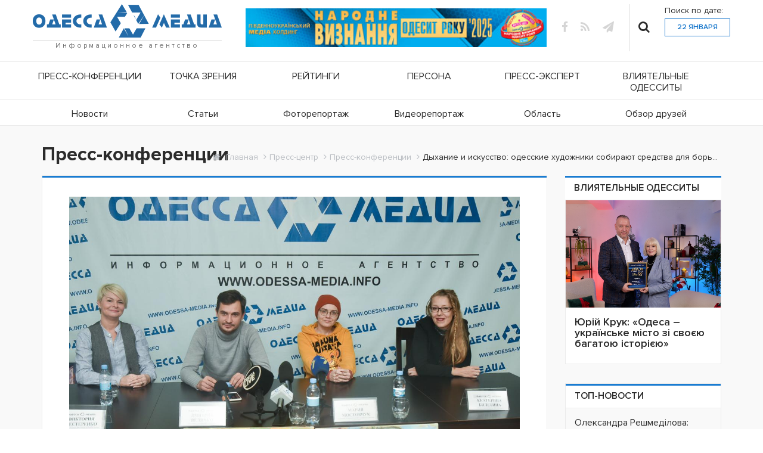

--- FILE ---
content_type: text/html; charset=utf-8
request_url: https://odessamedia.net/press-tsentr/press-konferentsii/dykhanie-i-iskusstvo-odesskie-khudozhniki-sobirayut-sredstva-dlya-borby-s-covid-19
body_size: 11458
content:

<!DOCTYPE html>
<html lang="ru-ru">
<head>
	<meta name="viewport" content="width=device-width, initial-scale=1">
    <link rel="shortcut icon" href="/templates/custom/icon/odessamedia.ico" type="image/x-icon"/>
    <meta charset="utf-8" />
	<base href="https://odessamedia.net/press-tsentr/press-konferentsii/dykhanie-i-iskusstvo-odesskie-khudozhniki-sobirayut-sredstva-dlya-borby-s-covid-19" />
	<title>Дыхание и искусство: одесские художники собирают средства для борьбы с COVID-19</title>
	<link href="https://odessamedia.net/component/search/?Itemid=265&amp;layout=custom:layoutpage&amp;catid=8&amp;id=95274&amp;format=opensearch" rel="search" title="Искать Odessamedia" type="application/opensearchdescription+xml" />
	<link href="https://odessamedia.net/media/plg_social2s/css/behavior/s2sdefault.css" rel="stylesheet" />
	<link href="https://odessamedia.net/media/plg_social2s/css/styles/colour.css" rel="stylesheet" />
	<link href="https://odessamedia.net/media/plg_social2s/css/s2sfont.min.css" rel="stylesheet" />
	<link href="/templates/custom/css/bootstrap.min.css" rel="stylesheet" />
	<link href="/templates/custom/css/font-awesome.min.css" rel="stylesheet" />
	<link href="/templates/custom/css/jquery.mCustomScrollbar.min.css" rel="stylesheet" />
	<link href="/templates/custom/css/style.css?106" rel="stylesheet" />
	<link href="/media/mod_minicalendar/css/grey-1.css?1579585767" rel="stylesheet" />
	<script src="/media/jui/js/jquery.min.js?525a8ba1ed5d813b112b2eae5bbb15a4"></script>
	<script src="/media/jui/js/jquery-noconflict.js?525a8ba1ed5d813b112b2eae5bbb15a4"></script>
	<script src="/media/jui/js/jquery-migrate.min.js?525a8ba1ed5d813b112b2eae5bbb15a4"></script>
	<script src="/media/system/js/caption.js?525a8ba1ed5d813b112b2eae5bbb15a4"></script>
	<script src="/media/mod_minicalendar/js/mod_minical.js?v=400"></script>
	<!--[if lt IE 9]><script src="/media/system/js/html5fallback.js?525a8ba1ed5d813b112b2eae5bbb15a4"></script><![endif]-->
	<script>
var s2s_mobile = '';
                (function(d){
                  var f = d.getElementsByTagName('SCRIPT')[0], p = d.createElement('SCRIPT');
                  p.type = 'text/javascript';
                  p.async = false;
                  p.defer = true;
                  p.src = 'https://odessamedia.net/media/plg_social2s/js/social2s.min.js';
                  f.parentNode.insertBefore(p, f);
                }(document));
            var insert = '0';var insert_position = '0';var insert_element = '';var s2s_checkCookie = '0';var s2s_lang_1tag = 'ru_RU';var s2s_lang_2tag = 'ru';var s2s_lang_direction = 'lang_directon_right';var s2s_load_scripts_onload = '1';var s2s_context = 'com_content.article';var s2s_debug = '0';var s2s_version = '4.0.143';var s2s_art_mobile_min = '978';var s2s_k2_remove_social = '0';var s2s_sha = '';var s2s_cta_active = '0';var s2s_cta_default = 'twitter';var twitter_b_count_hide = '1';var twitter_b_count = '0';var facebook_count_hide = '1';var facebook_like_count = '0';var facebook_share_count = '0';var facebook_total_count = '0';var pinterest_count_hide = '1';var pinterest_count = '0';var linkedin_count_hide = '1';var linkedin_count = '0';var gplus_b_count_hide = '1';var gplus_b_count = '0';var tumblr_count = '0';var tumblr_count_hide = '0';var vk_b_count_hide = '1';var vk_b_count = '0';var php_full_link = 'https%3A%2F%2Fodessamedia.net%2Fpress-konferentsii%2Fdykhanie-i-iskusstvo-odesskie-khudozhniki-sobirayut-sredstva-dlya-borby-s-covid-19';var php_title = '%D0%94%D1%8B%D1%85%D0%B0%D0%BD%D0%B8%D0%B5%20%D0%B8%20%D0%B8%D1%81%D0%BA%D1%83%D1%81%D1%81%D1%82%D0%B2%D0%BE%3A%20%D0%BE%D0%B4%D0%B5%D1%81%D1%81%D0%BA%D0%B8%D0%B5%20%D1%85%D1%83%D0%B4%D0%BE%D0%B6%D0%BD%D0%B8%D0%BA%D0%B8%20%D1%81%D0%BE%D0%B1%D0%B8%D1%80%D0%B0%D1%8E%D1%82%20%D1%81%D1%80%D0%B5%D0%B4%D1%81%D1%82%D0%B2%D0%B0%20%D0%B4%D0%BB%D1%8F%20%D0%B1%D0%BE%D1%80%D1%8C%D0%B1%D1%8B%20%D1%81%20COVID-19';jQuery(window).on('load',  function() {
				new JCaption('img.caption');
			});
	</script>
	<meta property="og:title" content="Дыхание и искусство: одесские художники собирают средства для борьбы с COVID-19"><meta property="og:description" content="8 декабря в пресс-центре «Одесса-медиа» состоялась пресс-конференция и выставка группы художников «Дыхание и искусство»...."><meta property="og:image" content="https://odessamedia.net/images/roman/dsc_0713_copy.jpg"><meta property="og:image:width" content="1200" /><meta property="og:image:height" content="800" /><meta property="og:site_name" content="Odessamedia" /><meta property="og:url"  content="https://odessamedia.net/press-tsentr/press-konferentsii/dykhanie-i-iskusstvo-odesskie-khudozhniki-sobirayut-sredstva-dlya-borby-s-covid-19" /><meta property="og:type"  content="website" /><meta property="fb:app_id" content="514279921989553" />

   
</head>
<body class="default">
	<header>
        <div class="header-top">
        <div class="container">
                        <div class="row">
                

<div class="logo"  >
	<p><a href="/"> <img src="/images/logo.png" alt="logo" /> <span class="information-agency">Информационное агентство</span> </a></p></div>

                <div class="header-media-img">
                    <a href="https://rating.odessamedia.net/narodnoe-priznanie-odessit-goda-2025/" target="_blank" rel="noopener norefferer">
                    <img src="/images/2025/11/narodnoe_sitik_21.11.25.jpg" width="700" alt="odesit 2025">
                    </a>
                      
                </div>               

                                            <div class="wrapper-social-searches">
                                

<div class="social-links"  >
	<ul>
<li><a class="fb fontAwesome" href="https://www.facebook.com/odessamedia" target="_blank" rel="noopener" aria-label="fb"></a></li>
<li><a class="rss fontAwesome" href="#" aria-label="rss"></a></li>
<li><a class="email fontAwesome" href="tg://resolve?domain=OdessaMedia" aria-label="tg"></a></li>
</ul></div>


                                <div class="search custom-header-search">
    <i class="fa fa-search" aria-hidden="true"></i>
	<form action="/press-tsentr/press-konferentsii" method="post" class="form-inline fontAwesome" role="search">
		<input name="searchword" id="mod-search-searchword92" maxlength="200"  class="inputbox search-query input-medium" type="search" placeholder="Поиск..." />		<input type="hidden" name="task" value="search" />
		<input type="hidden" name="option" value="com_search" />
		<input type="hidden" name="Itemid" value="265" />
	</form>
</div>


                                <div class="search-by-date-wrapper">
                                    <p>Поиск по дате:</p>
                                    <div class="today-date fontAwesome">
                                        22 Января                                    </div>
                                    <div class="calendar">
                                        
<div class="mod_minical_outer">        
<div class="mod_minical_inner"><table class="mod_minical_table"><tr class="mod_minical_month"><th class="mod_minical_left" onclick="mod_minical_ajax(-1, 2026, 01);"><span class="mod_minical_left" ></span></th><th colspan="5">января 2026</th><th class="mod_minical_right" onclick="mod_minical_ajax(+1, 2026, 01);"><span class="mod_minical_right" ></span></th></tr><tr class="mod_minical_day"><th>П</th><th>В</th><th>С</th><th>Ч</th><th>П</th><th>С</th><th>В</th></tr><tr><td colspan="3" class="mod_minical_nonday"></td><td><a href="/search?m=2026-01-01">1</a></td><td><a href="/search?m=2026-01-02">2</a></td><td><a href="/search?m=2026-01-03">3</a></td><td><a href="/search?m=2026-01-04">4</a></td></tr><tr><td><a href="/search?m=2026-01-05">5</a></td><td><a href="/search?m=2026-01-06">6</a></td><td><a href="/search?m=2026-01-07">7</a></td><td><a href="/search?m=2026-01-08">8</a></td><td><a href="/search?m=2026-01-09">9</a></td><td><a href="/search?m=2026-01-10">10</a></td><td><a href="/search?m=2026-01-11">11</a></td></tr><tr><td><a href="/search?m=2026-01-12">12</a></td><td><a href="/search?m=2026-01-13">13</a></td><td><a href="/search?m=2026-01-14">14</a></td><td><a href="/search?m=2026-01-15">15</a></td><td><a href="/search?m=2026-01-16">16</a></td><td><a href="/search?m=2026-01-17">17</a></td><td><a href="/search?m=2026-01-18">18</a></td></tr><tr><td><a href="/search?m=2026-01-19">19</a></td><td><a href="/search?m=2026-01-20">20</a></td><td><a href="/search?m=2026-01-21">21</a></td><td class="mod_minical_today">22</td><td>23</td><td>24</td><td>25</td></tr><tr><td>26</td><td>27</td><td>28</td><td>29</td><td>30</td><td>31</td><td colspan="1" class="mod_minical_nonday"></td></tr></table></div></div>
                                    </div>
                                </div>
                            </div>
                        
                

<div class="hamburger"  >
	<div class="hamburger-menu">
  	<input type="checkbox" />
  	<span></span>
	<span></span>
	<span></span>	
</div></div>

            </div>
        </div>
        </div>

        <div class="wrapper">
                        <div class="wrapper-menu">
                <div class="row">
                    <div class="main-menu">
                        <div class="container">
                            <ul class="nav menu mod-list">
<li class="item-102"><a href="/press-konferentsii" >Пресс-конференции</a></li><li class="item-103"><a href="/tochka-zreniya" >Точка зрения</a></li><li class="item-104"><a href="/rejtingi" >Рейтинги</a></li><li class="item-105"><a href="/persona" >Персона</a></li><li class="item-106"><a href="/press-ekspert" >Пресс-эксперт</a></li><li class="item-107"><a href="/vliyatelnye-odessity" >Влиятельные одесситы</a></li></ul>

                        </div>
                    </div>
                </div>
                <div class="row">
                    <div class="secondary-menu">
                        <div class="container">
                            <ul class="nav menu mod-list">
<li class="item-108"><a href="/news" >Новости</a></li><li class="item-109"><a href="/stati" >Статьи</a></li><li class="item-110"><a href="/fotoreportazh" >Фоторепортаж</a></li><li class="item-111"><a href="/videoreportazh" >Видеорепортаж</a></li><li class="item-112"><a href="/oblast" >Область</a></li><li class="item-319"><a href="/obzor-druzej" >Обзор друзей</a></li></ul>

                        </div>
                    </div>
                </div>
            </div>
        </div>
    </header>

    <main>
        <div class="container">
            <div class="row">
                                    <div class="main-wrapper">
                        <div class="col-lg-9 col-md-12">
                            <div class="item-page height-for-cut " itemscope itemtype="https://schema.org/Article">
	<meta itemprop="inLanguage" content="ru-RU" />
    <h2>Пресс-конференции</h2>
    <div class="layoutpage-wrapper">
        <div class="article-indentation">
            
                        
                                                    
                        
            
                        
                                                                
                            <div class="item-image">
                    <img src="/images/roman/dsc_0713_copy.jpg" alt=""/>
                    <span class="mod-articles-category-category blue-label category-label">
                        <a href="/press-tsentr/press-konferentsii">
                            Пресс-конференции                        </a>
                    </span>
                    
                    
                </div>
            
                            <div class="page-header">
                    <h1 itemprop="headline">
                        Дыхание и искусство: одесские художники собирают средства для борьбы с COVID-19                    </h1>
                                                                            </div>
            
                                    <div class="item-body" itemprop="articleBody">
                
<p>Круг больных коронавирусом вокруг нас с каждым днем становится все теснее. Болеют наши коллеги, болеют родственники, соседи, деловые партнеры. А ведь еще весной вопрос: у вас есть знакомые или знакомые знакомых, которые болеют – вызывал смешки.&nbsp; Кто завтра окажется в&nbsp; наших переполненных больницах? Хватит ли им лекарств, кислородных концентраторов и т.д.? Львиную долю в обеспечении трещащей по швам системы здравоохранения взяли на себя волонтеры. Недавно к добровольцам, спасающим людей, присоединились художники.&nbsp;&nbsp;&nbsp;&nbsp;&nbsp;</p>
<p>8 декабря в пресс-центре «Одесса-медиа» состоялась пресс-конференция и выставка группы художников «Дыхание и искусство», которые изъявили желание поддержать волонтерский благотворительный фонд «Корпорация Монстров» в рамках акции «Дихай!», который занимается сбором средств на кислородные концентраторы для аппаратов ИВЛ.</p>
<p>Идея объединения художников для борьбы с COVID-19 принадлежит художнице Марии Мостовчук. На данный момент в акции принимают участие около 50 художников из разных уголков Украины. Картины выполнены в совершенно разных жанрах и стилях, но объединяет их одно - желание через искусство помочь людям преодолеть страх перед болезнью – с одной стороны и с другой – помочь практически тем, кто в настоящий момент борется с болезнью, продавать картины и передавать их «Монстрам» на закупку необходимых медикаментов и оборудования.</p>
<p><img src="/images/dsc_0648.jpg" alt="dsc_0648.jpg" width="600" height="557" /></p>
<p>И.о. декана художественно-графического факультета ПНПУ, заслуженный деятель искусств Дмитрий Величко говорит, что первоочередная задача данной платформы - борьба с коронавирусом, а вторая - показать миру работы наших творцов.</p>
<p><em>«Одесские художники не перестали работать в этот сложный период, а закрылись в своих мастерских и продолжают творить. Мы решили насытить все интернет-ресурсы прекрасным – картинами»</em>, - резюмировал Дмитрий Величко.</p>
<p><img src="/images/dsc_0715.jpg" alt="dsc_0715.jpg" width="600" height="616" /></p>
<p>Издатель журнала ART CHILI Виктория Нестеренко рассказала, что среди покупателей картин - известные личности Одессы, в том числе судебные эксперты, адвокаты, представители малого и среднего бизнеса и т.д. Привлечь к благотворительной инициативе художники планируют и украинских политиков.</p>
<p><img src="/images/dsc_0689.jpg" alt="dsc_0689.jpg" width="600" height="612" /></p>
<p><em>«На самом деле среди одесской элиты – много коллекционеров. К примеру, любит картины и с удовольствием их покупает нынешний губернатор области Сергей Гриневецкий, мэр Одессы Геннадий Труханов, а также народный депутат Украины Алексей Гончаренко</em>, - поделился Дмитрий Величко. –&nbsp; <em>Особенность этого проекта в том, что в нем участвуют в основном простые люди благодаря демократичным ценам на произведения искусства».</em></p>
<p>В свою очередь художница и модератор арт-платформы Екатерина Билетина подчеркнула, что группа, созданная Марией, стала платформой для знакомства творческих личностей.</p>
<p><img src="/images/dsc_0678.jpg" alt="dsc_0678.jpg" width="600" height="603" /></p>
<p>Найти работы художников и приобрести понравившуюся вам картину можно в социальной сети Facebook. На <a href="https://www.facebook.com/VasilisaDracon">странице</a> арт-платформы представлены сами работы творцов и их цены. По словам создателей проекта, стоимость картин весьма приемлемая для людей любого статуса – от&nbsp; 300 грн за акварель до 3000 тыс грн, а картины – невероятные. Поэтому участвовать в акции и помощи в борьбе с COVID-19 могут все.</p>
<p><em>Если вы желаете приобрести картину, размещённую на нашем сайте, можно перечислить деньги с пометкой «Мистецтво та дихання» на карту:</em>&nbsp;<strong>5375 4141 2007 8828 (Монобанк) - Виктория Нестеренко.</strong></p>
<p>&nbsp;<iframe src="https://www.youtube.com/embed/XFzPkSBUog8?rel=1" width="560" height="315" frameborder="0" allowfullscreen="allowfullscreen"></iframe></p>
<p><em>Автор: Марина Жигалюк</em></p>            </div>

            <div class="wrapper-article-date-hits">
                <div class="published fontAwesome calendar-fa">
                    2020-12-09 / 12:45                </div>
                <div class="hits fontAwesome eye-fa">
                    5052                </div>
            </div>
                    </div>
        <div class="read-or-share">
            <div class="read-on-telegram">
                Читайте нас в <a href="tg://resolve?domain=OdessaMedia">Telegram</a>
            </div>
            <div class="share">
                <div class="share-social fontAwesome">
                    Share
                </div>
                <div class="social">
                    <div class="s2s_supra_contenedor lang_directon_right s2sdefault  align_left  s2s_balloon_bottom " ><input name="social2s_url" type="hidden" class="social2s_url" value="https://odessamedia.net/press-konferentsii/dykhanie-i-iskusstvo-odesskie-khudozhniki-sobirayut-sredstva-dlya-borby-s-covid-19" /><div class="s2s_contenedor  s2s_no_text  s2s-btn-group"><div class="s2s_twitter s2s_btn s2s-btn-sm ">
			<a class="s2s_icon"><i class="s2sfo fo-twitter-square"></i>   </a>
			<div class="globo s2s_globo_closed s2s_twitter_iframe">
				<div class="s2s_flecha"></div>

				<a style="display:none" 
					href="https://twitter.com/share"
					data-text="Дыхание и искусство: одесские художники собирают средства для борьбы с COVID-19" 
					data-url="https://odessamedia.net/press-konferentsii/dykhanie-i-iskusstvo-odesskie-khudozhniki-sobirayut-sredstva-dlya-borby-s-covid-19" 
					class="twitter-share-button" data-lang="ru" 
					data-size="large" data-count="none">
				</a></div>
		</div><div class="s2s_facebook s2s_btn s2s-btn-sm " >
			<a class="s2s_icon"><i class="s2sfo fo-facebook-square"></i>   </a>
				<div class="globo s2s_globo_closed s2s_facebook_iframe">
					<div class="s2s_flecha"></div>
					<div id="fb-root"></div><div class="fb-like" 
						data-layout="button_count" 
						data-action="like" data-href="https://odessamedia.net/press-konferentsii/dykhanie-i-iskusstvo-odesskie-khudozhniki-sobirayut-sredstva-dlya-borby-s-covid-19" data-width="450" data-show-faces="false" data-size="small" data-send="true" data-share="true" data-mobile-iframe=true>
					</div></div>
			</div><div class="s2s_linkedin s2s_btn s2s-btn-sm " >
			<a class="s2s_icon"><i class="s2sfo fo-linkedin-square"></i>   </a>
				<div class="globo s2s_globo_closed s2s_linkedin_iframe">
					<div class="s2s_flecha"></div>
				
					<script type="IN/Share"  data-url="https://odessamedia.net/press-konferentsii/dykhanie-i-iskusstvo-odesskie-khudozhniki-sobirayut-sredstva-dlya-borby-s-covid-19"></script>
				</div>
			</div><div class="s2s_wapp s2s_btn s2s-btn-sm  " >
			
			<a class="s2s_icon"><i class="s2sfo fo-whatsapp-square"></i>  </a>
				<div class="globo s2s_globo_closed s2s_wapp_iframe">
					<div class="s2s_flecha"></div>
				

				<a class="s2s_a_btn wapp_link" 
					href="whatsapp://send?text=https%3A%2F%2Fodessamedia.net%2Fpress-konferentsii%2Fdykhanie-i-iskusstvo-odesskie-khudozhniki-sobirayut-sredstva-dlya-borby-s-covid-19" 
					data-text="Дыхание и искусство: одесские художники собирают средства для борьбы с COVID-19" 
					data-action="share/whatsapp/share"
					data-href="https%3A%2F%2Fodessamedia.net%2Fpress-konferentsii%2Fdykhanie-i-iskusstvo-odesskie-khudozhniki-sobirayut-sredstva-dlya-borby-s-covid-19"
				>
					<i class="s2sfo fo-whatsapp" aria-hidden="true"></i>
					<span class="s2s_text_int">Поделиться</span>
				</a>

				</div>
			</div><div class="s2s_tgram s2s_btn s2s-btn-sm  " >
			
			<a class="s2s_icon"><i class="s2sfo fo-tgram-square"></i>  </a>
				<div class="globo s2s_globo_closed s2s_tgram_iframe">
					<div class="s2s_flecha"></div>
				

				<a class="s2s_a_btn tgram_link" 
					href="https://telegram.me/share/url?url=https%3A%2F%2Fodessamedia.net%2Fpress-konferentsii%2Fdykhanie-i-iskusstvo-odesskie-khudozhniki-sobirayut-sredstva-dlya-borby-s-covid-19&text=Дыхание и искусство: одесские художники собирают средства для борьбы с COVID-19" target="_blank"
				><i class="s2sfo fo-telegram" aria-hidden="true"></i><span class="s2s_text_int">Поделиться<span></a>

				</div>
			</div></div></div>                </div>
            </div>
        </div>
    </div>

    <div class="login">
            </div>

	
							</div>

                        </div>
                                                            <div class="col-lg-3 right-block press-tsentr/press-k">
                                        <div class="sticky-block press-tsentr/press-k">
                                            <div class="point-of-view">
                                                <div class="mod-articles-category-category">
                                                    <a href="/vliyatelnye-odessity">Влиятельные одесситы</a>
                                                </div>
                                                <ul class="category-module  mod-list">
						<li>
									<a class="mod-articles-category-title " href="/vliyatelnye-odessity/yurij-kruk-odesa-ukrajinske-misto-zi-svoeyu-bagatoyu-istorieyu" aria-label="Юрій Крук: «Одеса – українське місто зі своєю багатою історією»">
                        <img src="/images/2026/01/14/1/P1000836.JPG" alt="">
                        <h2>Юрій Крук: «Одеса – українське місто зі своєю багатою історією»</h2>
                    </a>
				
				
				
				
				
				
							</li>
			</ul>

                                            </div>
                                            
                                            <div class="top-news">
    <span class="mod-articles-category-category">
        Топ-новости
    </span>
    <ul class="mostread mod-list">
                    <li itemscope itemtype="https://schema.org/Article">
                <a href="/news/oleksandra-reshmedilova-sudovij-protses-shchodo-yuliji-timoshenko-mae-oznaki-zrezhisovanoji-aktsiji" itemprop="url"
                   title="Олександра Решмеділова: судовий процес щодо Юлії Тимошенко має ознаки зрежисованої акції" aria-label="Олександра Решмеділова: судовий процес щодо Юлії Тимошенко має ознаки зрежисованої акції">
			<span itemprop="name">
				Олександра Решмеділова: судовий процес щодо Юлії Тимошенк...			</span>
                </a>
                <div class="wrapper-article-date-hits">
                    <div class="published fontAwesome calendar-fa">
                        2026-01-17 / 17:10                    </div>
                    <div class="hits fontAwesome eye-fa">
                        2454                    </div>
                </div>
            </li>
                    <li itemscope itemtype="https://schema.org/Article">
                <a href="/news/studenti-odeskoji-yurakademiji-u-sertsi-evropejskikh-institutsij" itemprop="url"
                   title="Студенти Одеської юракадемії — у серці європейських інституцій" aria-label="Студенти Одеської юракадемії — у серці європейських інституцій">
			<span itemprop="name">
				Студенти Одеської юракадемії — у серці європейських інсти...			</span>
                </a>
                <div class="wrapper-article-date-hits">
                    <div class="published fontAwesome calendar-fa">
                        2026-01-16 / 13:17                    </div>
                    <div class="hits fontAwesome eye-fa">
                        2432                    </div>
                </div>
            </li>
                    <li itemscope itemtype="https://schema.org/Article">
                <a href="/news/v-odeskij-oblasti-e-problemi-z-merezhami-cherez-shcho-elektrika-ne-dokhodit" itemprop="url"
                   title="В Одеській області є проблеми з мережами, через що електрика не доходить  " aria-label="В Одеській області є проблеми з мережами, через що електрика не доходить  ">
			<span itemprop="name">
				В Одеській області є проблеми з мережами, через що електр...			</span>
                </a>
                <div class="wrapper-article-date-hits">
                    <div class="published fontAwesome calendar-fa">
                        2026-01-18 / 13:30                    </div>
                    <div class="hits fontAwesome eye-fa">
                        2331                    </div>
                </div>
            </li>
                    <li itemscope itemtype="https://schema.org/Article">
                <a href="/news/rosiyani-vchetverte-atakuvali-energetichnij-ob-ekt-dtek-odeski-elektromerezhi" itemprop="url"
                   title="Росіяни вчетверте атакували енергетичний об'єкт ДТЕК Одеські електромережі" aria-label="Росіяни вчетверте атакували енергетичний об'єкт ДТЕК Одеські електромережі">
			<span itemprop="name">
				Росіяни вчетверте атакували енергетичний об'єкт ДТЕК Одес...			</span>
                </a>
                <div class="wrapper-article-date-hits">
                    <div class="published fontAwesome calendar-fa">
                        2026-01-20 / 13:09                    </div>
                    <div class="hits fontAwesome eye-fa">
                        2273                    </div>
                </div>
            </li>
                    <li itemscope itemtype="https://schema.org/Article">
                <a href="/news/yaki-budut-grafiki-vidklyuchennya-svitla-v-odeskij-oblasti-17-sichnya" itemprop="url"
                   title="Які будуть графіки відключення світла в Одеській області 17 січня" aria-label="Які будуть графіки відключення світла в Одеській області 17 січня">
			<span itemprop="name">
				Які будуть графіки відключення світла в Одеській області ...			</span>
                </a>
                <div class="wrapper-article-date-hits">
                    <div class="published fontAwesome calendar-fa">
                        2026-01-17 / 08:03                    </div>
                    <div class="hits fontAwesome eye-fa">
                        2266                    </div>
                </div>
            </li>
            </ul>
</div>


                                            <div class="point-of-view">
                                                <div class="mod-articles-category-category">
                                                    <a href="/persona">Персона</a>
                                                </div>
                                                <ul class="category-module  mod-list">
						<li>
									<a class="mod-articles-category-title " href="/persona/sergij-lisak-u-nas-nemae-rozpodilu-povnovazhen-e-spilna-vidpovidalnist-pered-mistyanami" aria-label="Сергій Лисак: «У нас немає розподілу повноважень, є спільна відповідальність перед містянами»">
                        <img src="/images/2025/12/05/27.jpg" alt="">
                        <h2>Сергій Лисак: «У нас немає розподілу повноважень, є спільна відповідальність перед містянами»</h2>
                    </a>
				
				
				
				
				
				
							</li>
			</ul>

                                            </div>

                                            

                                            <div class="last-comments">
                                                

<div class="custom"  >
	<p><a href="//onua.edu.ua/ua/" target="_blank"> <img src="/images/banners/IMG_1781.PNG" alt="IMG 1781" /> </a></p></div>

                                            </div>
                                        </div>
                                    </div>
                                
                                                    <div class="breadcrumb-wrapper" aria-label="breadcrumbs" role="navigation">
    <ul itemscope itemtype="https://schema.org/BreadcrumbList" class="breadcrumb">
                    <li class="active">
                <span class="divider icon-location"></span>
            </li>
        
                        <li itemprop="itemListElement" itemscope itemtype="https://schema.org/ListItem">
                                            <a itemprop="item" href="/" class="pathway"><span itemprop="name">Главная</span></a>
                    
                                            <span class="divider">
							<i class="fa fa-angle-right" aria-hidden="true"></i>
						</span>
                                        <meta itemprop="position" content="1">
                </li>
                            <li itemprop="itemListElement" itemscope itemtype="https://schema.org/ListItem">
                                            <a itemprop="item" href="/press-tsentr" class="pathway"><span itemprop="name">Пресс-центр</span></a>
                    
                                            <span class="divider">
							<i class="fa fa-angle-right" aria-hidden="true"></i>
						</span>
                                        <meta itemprop="position" content="2">
                </li>
                            <li itemprop="itemListElement" itemscope itemtype="https://schema.org/ListItem">
                                            <a itemprop="item" href="/press-tsentr/press-konferentsii" class="pathway"><span itemprop="name">Пресс-конференции</span></a>
                    
                                            <span class="divider">
							<i class="fa fa-angle-right" aria-hidden="true"></i>
						</span>
                                        <meta itemprop="position" content="3">
                </li>
                            <li itemprop="itemListElement" itemscope itemtype="https://schema.org/ListItem" class="active">
					<span itemprop="name" title="Дыхание и искусство: одесские художники собирают средства для борьбы с COVID-19">
						Дыхание и искусство: одесские художники собирают средства для борьбы с COVID-19					</span>
                    <meta itemprop="position" content="4">
                </li>
                </ul>
</div>

                                            </div>
                                                
                <div class="actual-wrapper inner-news">
                    <p class="mod-articles-category-category">
                        <span>Актуальное</span>
                    </p>
                    <div class="content-wrapper actually-view-press">
                        <div class="actually-wrapper">
                            <div class="mod-articles-category-category">
                                <a href="/press-ekspert">Пресс-эксперт</a>
                            </div>
                            <ul class="category-module  mod-list">
						<li>
                                                            <a class="mod-articles-category-introtext " href="/press-ekspert/gost-v-studii-dmitrij-kovbasyuk-5" aria-label="Гость в студии - Дмитрий Ковбасюк">
                            <img src="/images/2022/photo_2022-04-28_17-52-10.jpg" alt="">
                           <h2>Гость в студии - Дмитрий Ковбасюк</h2>
                        </a>
                             		
                
				
				
				
				
							</li>
			</ul>

                        </div>

                        <div class="actually-wrapper">
                            <div class="mod-articles-category-category">
                                <a href="/press-tsentr/press-konferentsii">Пресс-конференции</a>
                            </div>
                            <ul class="category-module  mod-list">
						<li>
                                                            <a class="mod-articles-category-introtext " href="/press-konferentsii/v-odesi-pidib-yut-pidsumki-shchorichnogo-rejtingu-efektivnosti-sudiv-regionu-za-2024-rik" aria-label="В Одесі підіб'ють підсумки щорічного рейтингу ефективності судів регіону за 2024 рік">
                            <img src="/images/05.08/photo_2025-02-19_14-09-25.jpg" alt="">
                           <h2>В Одесі підіб'ють підсумки щорічного рейтингу ефективності судів регіону за 2024 рік</h2>
                        </a>
                             		
                
				
				
				
				
							</li>
			</ul>

                        </div>

                        <div class="actually-wrapper">
                            <div class="mod-articles-category-category">
                                <a href="/rejtingi">Рейтинги</a>
                            </div>
                            <ul class="category-module  mod-list">
						<li>
                                                            <a class="mod-articles-category-introtext " href="/rejtingi/nana-khvitiya-mi-diemo-shchiro-vid-usogo-sertsya" aria-label="Нана Хвітія: «Ми діємо щиро, від усього серця!»">
                            <img src="/images/2026/01/15/img_6922_1.jpg" alt="">
                           <h2>Нана Хвітія: «Ми діємо щиро, від усього серця!»</h2>
                        </a>
                             		
                
				
				
				
				
							</li>
			</ul>

                        </div>
                     
                        <div class="actually-wrapper">
                            <div class="mod-articles-category-category">
                                <a href="/oblast">Область</a>
                            </div>
                            <ul class="category-module  mod-list">
						<li>
                                                            <a class="mod-articles-category-introtext " href="/news/oblast/v-belgorode-dnestrovske-proizoshel-vzryv-vozle-odnogo-iz-gosudarstvennykh-uchrezhdenij" aria-label="В Белгороде-Днестровске произошел взрыв возле одного из государственных учреждений">
                            <img src="/images/2025/01/09/67.jpg" alt="">
                           <h2>В Белгороде-Днестровске произошел взрыв возле одного из государственных учреждений</h2>
                        </a>
                             		
                
				
				
				
				
							</li>
			</ul>

                        </div>
                    </div>
                </div>
                 
                <div class="press-review-wrapper">
                    <p class="mod-articles-category-category">
                        <span>Обзор прессы</span>
                    </p>
                    <div class="content-wrapper actually-view-press">
                        
                        <div class="actually-wrapper">
                            <div class="mod-articles-category-category">
                                <a href="/obzor-pressy/zhizn-v-odesse">Життя в Одесі</a>
                            </div>
                            <ul class="category-module  mod-list">
						<li>
                                                            <a class="mod-articles-category-introtext " href="/obzor-pressy/zhizn-v-odesse/pyatna-mazuta-v-chernom-more-minprirody-otvetilo-est-li-sejchas-ugroza-dlya-poberezhya-odessy" aria-label="Пятна мазута в Черном море: Минприроды ответило, есть ли сейчас угроза для побережья Одессы">
                            <img src="/images/2025/01/10/16.jpg" alt="">
                           <h2>Пятна мазута в Черном море: Минприроды ответило, есть ли сейчас угроза для побережья Одессы</h2>
                        </a>
                             		
                
				
				
				
				
							</li>
			</ul>

                        </div>
                                            

                        <div class="actually-wrapper">
                            <div class="mod-articles-category-category">
                                <a href="/obzor-pressy/odesskaya-pravda">Одеська правда</a>
                            </div>
                            <ul class="category-module  mod-list">
						<li>
                                                            <a class="mod-articles-category-introtext " href="/odesskaya-pravda/zelenskij-ob-yasnil-pochemu-vse-lyubyat-odessu" aria-label="Зеленский объяснил, почему все любят Одессу">
                            <img src="/images/2025/01/10/27.jpg" alt="">
                           <h2>Зеленский объяснил, почему все любят Одессу</h2>
                        </a>
                             		
                
				
				
				
				
							</li>
			</ul>

                        </div>

                        <div class="actually-wrapper">
                            <div class="mod-articles-category-category">
                                <a href="/obzor-pressy/zhizn-na-pensii">Життя на пенсії</a>
                            </div>
                            <ul class="category-module  mod-list">
						<li>
                                                            <a class="mod-articles-category-introtext " href="/zhizn-na-pensii/vse-ogranichenno-prigodnye-dolzhny-projti-povtornuyu-vlk-do-4-fevralya-prikaz-minoborony" aria-label="Все «ограниченно пригодные» должны пройти повторную ВЛК до 4 февраля, – приказ Минобороны">
                            <img src="/images/2025/01/10/28.jpg" alt="">
                           <h2>Все «ограниченно пригодные» должны пройти повторную ВЛК до 4 февраля, – приказ Минобороны</h2>
                        </a>
                             		
                
				
				
				
				
							</li>
			</ul>

                        </div>

                        <div class="actually-wrapper">
                            <div class="mod-articles-category-category">
                                <a href="/obzor-pressy/favorit-udachi-zhurnal">Фаворит удачі</a>
                            </div>
                            <ul class="category-module luckFavorite mod-list">
                                <li>
                                    <a class="mod-articles-category-introtext "
                                       href="/obzor-pressy/favorit-udachi-zhurnal/favorit-146"
                                       aria-label="Фаворит номера - Валерiя Ляшенко-Щербакова"
                                    >
                                        <img src="/images/favorit-udachi-zhurnal/favorit_146.jpg" alt="Фаворит номера - Олександр Сивак">
                                        <h2>Фаворит номера - Олександр Сивак</h2>
                                    </a>
                                </li>
                            </ul>
                                                    </div>
                    </div>
                </div>
            </div>
        </div>
    </main>

    <footer>
    <div class="map-footer">
        <div class="container">
            <div class="row">
                <div class="logo">
                    <a href="/">
                        <img src="/images/logo-footer.png" alt="logo">
                        <span class="information-agency">Информационное агентство</span>
                    </a>
                </div>
                <div class="wrapper-footer-info">
                    <div class="menu-footer">
                        <h3>Меню сайта</h3>
                        <ul class="nav menu mod-list">
<li class="item-102"><a href="/press-konferentsii" >Пресс-конференции</a></li><li class="item-103"><a href="/tochka-zreniya" >Точка зрения</a></li><li class="item-104"><a href="/rejtingi" >Рейтинги</a></li><li class="item-105"><a href="/persona" >Персона</a></li><li class="item-106"><a href="/press-ekspert" >Пресс-эксперт</a></li><li class="item-107"><a href="/vliyatelnye-odessity" >Влиятельные одесситы</a></li></ul>
                    </div>
                    <div class="sections-footer">
                        <h3>Разделы</h3>
                           <ul class="nav menu mod-list">
<li class="item-344"><a href="/news" >Новости</a></li><li class="item-345"><a href="/stati" >Статьи</a></li><li class="item-346"><a href="/fotoreportazh" >Фоторепортаж</a></li><li class="item-347"><a href="/videoreportazh" >Видеорепортаж</a></li><li class="item-348"><a href="/oblast" >Область</a></li><li class="item-349"><a href="/obzor-druzej" >Обзор друзей</a></li><li class="item-352"><a href="/obzor-pressy/favorit-udachi-zhurnal" >Фаворит удачи</a></li></ul>
                    </div>
                    <div class="contacts-footer">
                        <h3>Контакты</h3>
                        <ul class="nav menu mod-list">
                            <li class="item default">
                                <span class="location fontAwesome">
                                    г.Одесса, <br /> Приморский бульвар, 14</span>
                            </li>
                            <li class="item">
                                <a class="tel fontAwesome" href="tel:(048) 234-03-08">(048) 234-03-08</a>
                                <a class="tel fontAwesome" href="tel:(048) 705-40-25">(048) 705-40-25</a>
                            </li>
                            <li class="item">
                                <a class="email fontAwesome" href="/cdn-cgi/l/email-protection#cba4afaeb8b8aaa6aeafa2aae5a5aebff9fb8baca6aaa2a7e5a8a4a6"><span class="__cf_email__" data-cfemail="97f8f3f2e4e4f6faf2f3fef6b9f9f2e3a5a7d7f0faf6fefbb9f4f8fa">[email&#160;protected]</span></a>
                            </li>
                        </ul>
                    </div>
                </div>
            </div>
        </div>
    </div>
    <div class="footer1">
        <div class="container">
            <div class="row">
                <p>© 2026 All rights reserved. Odessa media</p>
                <div class="social-links">
                    <ul>
                        <li><a class="rss fontAwesome" href="#" aria-label="rss"></a></li>
                                                <li><a class="fb fontAwesome" target="_blank" rel="nofollow noopener" href="https://www.facebook.com/odessamedia" aria-label="fb"></a></li>
                    </ul>
                </div>
            </div>
        </div>
    </div>
</footer>


    

<div id="toTop">
	<i class="fa fa-long-arrow-up" aria-hidden="true"></i></div>


    <!-- Подключение скриптов в конце документа -->
    <script data-cfasync="false" src="/cdn-cgi/scripts/5c5dd728/cloudflare-static/email-decode.min.js"></script><script src="/templates/custom/js/bootstrap.min.js"></script>
    <script src="/templates/custom/js/jquery.mCustomScrollbar.concat.min.js"></script>
    <script src="/templates/custom/js/script.js"></script>
	<!--    <div id="system-message-container">
	</div>
-->

    <!-- Global site tag (gtag.js) - Google Analytics -->
    <script async src="https://www.googletagmanager.com/gtag/js?id=UA-130816114-1"></script>
    <script>
        window.dataLayer = window.dataLayer || [];
        function gtag(){dataLayer.push(arguments);}
        gtag('js', new Date());

        gtag('config', 'UA-25419390-1');
    </script>

    <!-- Facebook Pixel Code -->
    <script>
        !function(f,b,e,v,n,t,s)
        {if(f.fbq)return;n=f.fbq=function(){n.callMethod?
            n.callMethod.apply(n,arguments):n.queue.push(arguments)};
            if(!f._fbq)f._fbq=n;n.push=n;n.loaded=!0;n.version='2.0';
            n.queue=[];t=b.createElement(e);t.async=!0;
            t.src=v;s=b.getElementsByTagName(e)[0];
            s.parentNode.insertBefore(t,s)}(window, document,'script',
            'https://connect.facebook.net/en_US/fbevents.js');
        fbq('init', '1518349221711595');
        fbq('track', 'PageView');
    </script>
    <noscript><img height="1" width="1" style="display:none" src="https://www.facebook.com/tr?id=1518349221711595&ev=PageView&noscript=1"/></noscript>
    <!-- End Facebook Pixel Code -->

<script defer src="https://static.cloudflareinsights.com/beacon.min.js/vcd15cbe7772f49c399c6a5babf22c1241717689176015" integrity="sha512-ZpsOmlRQV6y907TI0dKBHq9Md29nnaEIPlkf84rnaERnq6zvWvPUqr2ft8M1aS28oN72PdrCzSjY4U6VaAw1EQ==" data-cf-beacon='{"version":"2024.11.0","token":"9144deaf815d4c76993207dce71befa9","r":1,"server_timing":{"name":{"cfCacheStatus":true,"cfEdge":true,"cfExtPri":true,"cfL4":true,"cfOrigin":true,"cfSpeedBrain":true},"location_startswith":null}}' crossorigin="anonymous"></script>
</body>
</html>

--- FILE ---
content_type: text/css
request_url: https://odessamedia.net/media/mod_minicalendar/css/grey-1.css?1579585767
body_size: 237
content:
.mod_minical_inner {
    display: inline-block;
    vertical-align: top;
}

.mod_minical_table {
    border-collapse:collapse;
    border:2px solid white;
    color:#444;
    background-color:rgb(238,238,238);
    background:linear-gradient(135deg, rgba(238,238,238,1) 0%,rgba(238,238,238,1) 100%); 
    text-align:center;
    line-height:1.4;
    box-shadow: 1px 1px 3px grey;
    width:auto;
}
.mod_minical_table th {
    border:1px solid white;
    color:#444;
    font-weight:bold;
    padding:3px 0;
    min-width:25px;
    background-color: inherit;
    background-image:none;
    text-align: center;
}

.mod_minical_table tr.mod_minical_month th {border-left:none; border-right:none; font-size:larger;}

.mod_minical_table td {
    border:1px solid white;
    padding:3px 0;
    text-align: center;
}

.mod_minical_table td.mod_minical_today {
    font-weight:bold;
    border:2px solid red;
}

.mod_minical_weekno {color:red;}

table tr:hover td {background: inherit;}        /* fix for Beez */

/*
arrows-24.png contains 12 arrows at 24px x 24px

  left black       {background-position: -1px -0px;}
  left blue        {background-position: -26px -0px;}
  left dark grey   {background-position: -51px -0px;}
  left light grey  {background-position: -1px -25px;}
  left red         {background-position: -26px -25px;}
  left white       {background-position: -51px -25px;}
  right black      {background-position: -1px -50px;}
  right blue       {background-position: -26px -50px;}
  right dark grey  {background-position: -51px -50px;}
  right light grey {background-position: -1px -75px;}
  right red        {background-position: -26px -75px;}
  right white      {background-position: -51px -75px;}
*/

.mod_minical_table th.mod_minical_left {cursor: pointer;}
span.mod_minical_left {background: url(../images/arrows-24.png) no-repeat; background-position: -51px -25px; display:inline-block; width:24px; height:24px; }
span.mod_minical_left:hover {background-position: -1px -0px;}

.mod_minical_table th.mod_minical_right {cursor: pointer;}
span.mod_minical_right {background: url(../images/arrows-24.png) no-repeat; background-position: -51px -75px; display:inline-block; width:24px; height:24px;}
span.mod_minical_right:hover {background-position: -1px -50px;}



--- FILE ---
content_type: application/javascript
request_url: https://odessamedia.net/media/mod_minicalendar/js/mod_minical.js?v=400
body_size: -109
content:
function mod_minical_ajax(offset, year, month)
{
    var url = '?option=com_ajax&module=minicalendar&format=raw&offset='+offset+'&year='+year+'&month='+month;
        
    jQuery.ajax({
        url: url,
        dataType: "text",
        type: "GET",
        success: function(responseText, status, xhr) {jQuery('.mod_minical_outer').html(responseText);},
        error: function(xhr, status, error) {jQuery('.mod_minical_outer').html(error);}
        });        
}

